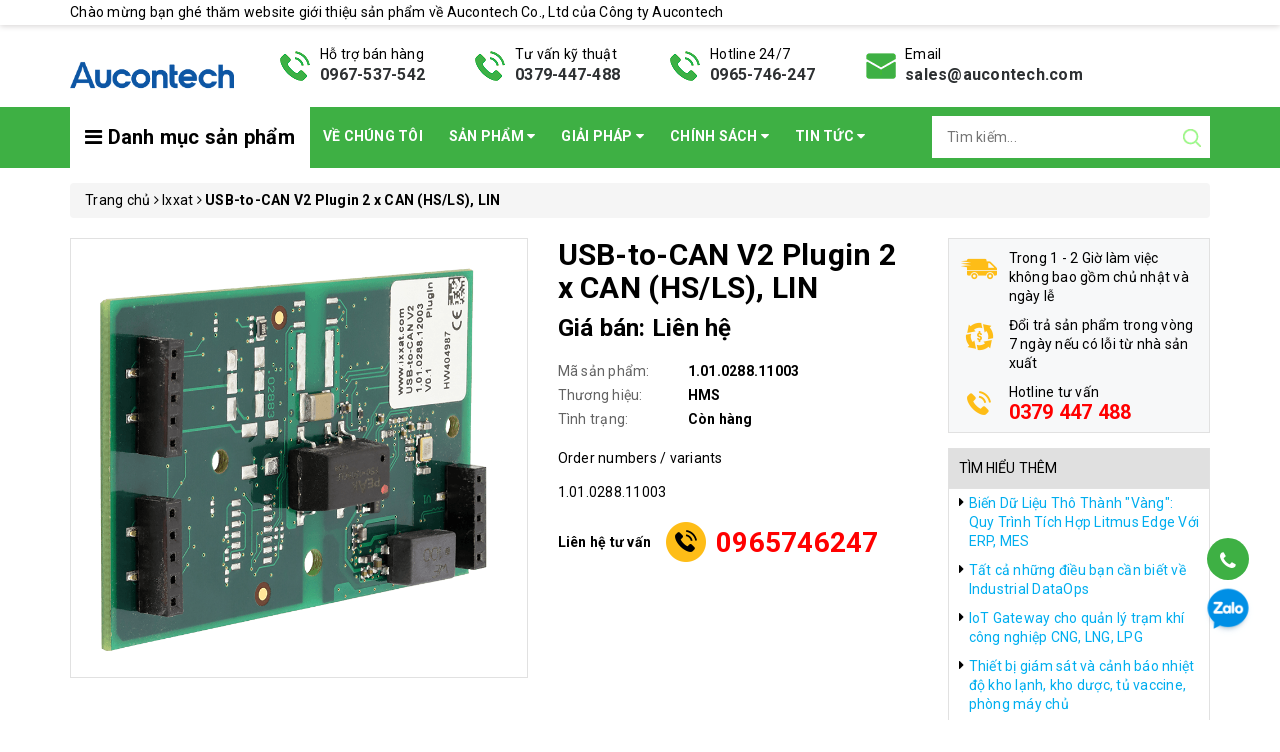

--- FILE ---
content_type: text/html; charset=utf-8
request_url: https://www.google.com/recaptcha/api2/anchor?ar=1&k=6Ldtu4IUAAAAAMQzG1gCw3wFlx_GytlZyLrXcsuK&co=aHR0cHM6Ly9hdWNvbnRlY2gudm46NDQz&hl=en&v=PoyoqOPhxBO7pBk68S4YbpHZ&size=invisible&anchor-ms=20000&execute-ms=30000&cb=6jisolyxodem
body_size: 48576
content:
<!DOCTYPE HTML><html dir="ltr" lang="en"><head><meta http-equiv="Content-Type" content="text/html; charset=UTF-8">
<meta http-equiv="X-UA-Compatible" content="IE=edge">
<title>reCAPTCHA</title>
<style type="text/css">
/* cyrillic-ext */
@font-face {
  font-family: 'Roboto';
  font-style: normal;
  font-weight: 400;
  font-stretch: 100%;
  src: url(//fonts.gstatic.com/s/roboto/v48/KFO7CnqEu92Fr1ME7kSn66aGLdTylUAMa3GUBHMdazTgWw.woff2) format('woff2');
  unicode-range: U+0460-052F, U+1C80-1C8A, U+20B4, U+2DE0-2DFF, U+A640-A69F, U+FE2E-FE2F;
}
/* cyrillic */
@font-face {
  font-family: 'Roboto';
  font-style: normal;
  font-weight: 400;
  font-stretch: 100%;
  src: url(//fonts.gstatic.com/s/roboto/v48/KFO7CnqEu92Fr1ME7kSn66aGLdTylUAMa3iUBHMdazTgWw.woff2) format('woff2');
  unicode-range: U+0301, U+0400-045F, U+0490-0491, U+04B0-04B1, U+2116;
}
/* greek-ext */
@font-face {
  font-family: 'Roboto';
  font-style: normal;
  font-weight: 400;
  font-stretch: 100%;
  src: url(//fonts.gstatic.com/s/roboto/v48/KFO7CnqEu92Fr1ME7kSn66aGLdTylUAMa3CUBHMdazTgWw.woff2) format('woff2');
  unicode-range: U+1F00-1FFF;
}
/* greek */
@font-face {
  font-family: 'Roboto';
  font-style: normal;
  font-weight: 400;
  font-stretch: 100%;
  src: url(//fonts.gstatic.com/s/roboto/v48/KFO7CnqEu92Fr1ME7kSn66aGLdTylUAMa3-UBHMdazTgWw.woff2) format('woff2');
  unicode-range: U+0370-0377, U+037A-037F, U+0384-038A, U+038C, U+038E-03A1, U+03A3-03FF;
}
/* math */
@font-face {
  font-family: 'Roboto';
  font-style: normal;
  font-weight: 400;
  font-stretch: 100%;
  src: url(//fonts.gstatic.com/s/roboto/v48/KFO7CnqEu92Fr1ME7kSn66aGLdTylUAMawCUBHMdazTgWw.woff2) format('woff2');
  unicode-range: U+0302-0303, U+0305, U+0307-0308, U+0310, U+0312, U+0315, U+031A, U+0326-0327, U+032C, U+032F-0330, U+0332-0333, U+0338, U+033A, U+0346, U+034D, U+0391-03A1, U+03A3-03A9, U+03B1-03C9, U+03D1, U+03D5-03D6, U+03F0-03F1, U+03F4-03F5, U+2016-2017, U+2034-2038, U+203C, U+2040, U+2043, U+2047, U+2050, U+2057, U+205F, U+2070-2071, U+2074-208E, U+2090-209C, U+20D0-20DC, U+20E1, U+20E5-20EF, U+2100-2112, U+2114-2115, U+2117-2121, U+2123-214F, U+2190, U+2192, U+2194-21AE, U+21B0-21E5, U+21F1-21F2, U+21F4-2211, U+2213-2214, U+2216-22FF, U+2308-230B, U+2310, U+2319, U+231C-2321, U+2336-237A, U+237C, U+2395, U+239B-23B7, U+23D0, U+23DC-23E1, U+2474-2475, U+25AF, U+25B3, U+25B7, U+25BD, U+25C1, U+25CA, U+25CC, U+25FB, U+266D-266F, U+27C0-27FF, U+2900-2AFF, U+2B0E-2B11, U+2B30-2B4C, U+2BFE, U+3030, U+FF5B, U+FF5D, U+1D400-1D7FF, U+1EE00-1EEFF;
}
/* symbols */
@font-face {
  font-family: 'Roboto';
  font-style: normal;
  font-weight: 400;
  font-stretch: 100%;
  src: url(//fonts.gstatic.com/s/roboto/v48/KFO7CnqEu92Fr1ME7kSn66aGLdTylUAMaxKUBHMdazTgWw.woff2) format('woff2');
  unicode-range: U+0001-000C, U+000E-001F, U+007F-009F, U+20DD-20E0, U+20E2-20E4, U+2150-218F, U+2190, U+2192, U+2194-2199, U+21AF, U+21E6-21F0, U+21F3, U+2218-2219, U+2299, U+22C4-22C6, U+2300-243F, U+2440-244A, U+2460-24FF, U+25A0-27BF, U+2800-28FF, U+2921-2922, U+2981, U+29BF, U+29EB, U+2B00-2BFF, U+4DC0-4DFF, U+FFF9-FFFB, U+10140-1018E, U+10190-1019C, U+101A0, U+101D0-101FD, U+102E0-102FB, U+10E60-10E7E, U+1D2C0-1D2D3, U+1D2E0-1D37F, U+1F000-1F0FF, U+1F100-1F1AD, U+1F1E6-1F1FF, U+1F30D-1F30F, U+1F315, U+1F31C, U+1F31E, U+1F320-1F32C, U+1F336, U+1F378, U+1F37D, U+1F382, U+1F393-1F39F, U+1F3A7-1F3A8, U+1F3AC-1F3AF, U+1F3C2, U+1F3C4-1F3C6, U+1F3CA-1F3CE, U+1F3D4-1F3E0, U+1F3ED, U+1F3F1-1F3F3, U+1F3F5-1F3F7, U+1F408, U+1F415, U+1F41F, U+1F426, U+1F43F, U+1F441-1F442, U+1F444, U+1F446-1F449, U+1F44C-1F44E, U+1F453, U+1F46A, U+1F47D, U+1F4A3, U+1F4B0, U+1F4B3, U+1F4B9, U+1F4BB, U+1F4BF, U+1F4C8-1F4CB, U+1F4D6, U+1F4DA, U+1F4DF, U+1F4E3-1F4E6, U+1F4EA-1F4ED, U+1F4F7, U+1F4F9-1F4FB, U+1F4FD-1F4FE, U+1F503, U+1F507-1F50B, U+1F50D, U+1F512-1F513, U+1F53E-1F54A, U+1F54F-1F5FA, U+1F610, U+1F650-1F67F, U+1F687, U+1F68D, U+1F691, U+1F694, U+1F698, U+1F6AD, U+1F6B2, U+1F6B9-1F6BA, U+1F6BC, U+1F6C6-1F6CF, U+1F6D3-1F6D7, U+1F6E0-1F6EA, U+1F6F0-1F6F3, U+1F6F7-1F6FC, U+1F700-1F7FF, U+1F800-1F80B, U+1F810-1F847, U+1F850-1F859, U+1F860-1F887, U+1F890-1F8AD, U+1F8B0-1F8BB, U+1F8C0-1F8C1, U+1F900-1F90B, U+1F93B, U+1F946, U+1F984, U+1F996, U+1F9E9, U+1FA00-1FA6F, U+1FA70-1FA7C, U+1FA80-1FA89, U+1FA8F-1FAC6, U+1FACE-1FADC, U+1FADF-1FAE9, U+1FAF0-1FAF8, U+1FB00-1FBFF;
}
/* vietnamese */
@font-face {
  font-family: 'Roboto';
  font-style: normal;
  font-weight: 400;
  font-stretch: 100%;
  src: url(//fonts.gstatic.com/s/roboto/v48/KFO7CnqEu92Fr1ME7kSn66aGLdTylUAMa3OUBHMdazTgWw.woff2) format('woff2');
  unicode-range: U+0102-0103, U+0110-0111, U+0128-0129, U+0168-0169, U+01A0-01A1, U+01AF-01B0, U+0300-0301, U+0303-0304, U+0308-0309, U+0323, U+0329, U+1EA0-1EF9, U+20AB;
}
/* latin-ext */
@font-face {
  font-family: 'Roboto';
  font-style: normal;
  font-weight: 400;
  font-stretch: 100%;
  src: url(//fonts.gstatic.com/s/roboto/v48/KFO7CnqEu92Fr1ME7kSn66aGLdTylUAMa3KUBHMdazTgWw.woff2) format('woff2');
  unicode-range: U+0100-02BA, U+02BD-02C5, U+02C7-02CC, U+02CE-02D7, U+02DD-02FF, U+0304, U+0308, U+0329, U+1D00-1DBF, U+1E00-1E9F, U+1EF2-1EFF, U+2020, U+20A0-20AB, U+20AD-20C0, U+2113, U+2C60-2C7F, U+A720-A7FF;
}
/* latin */
@font-face {
  font-family: 'Roboto';
  font-style: normal;
  font-weight: 400;
  font-stretch: 100%;
  src: url(//fonts.gstatic.com/s/roboto/v48/KFO7CnqEu92Fr1ME7kSn66aGLdTylUAMa3yUBHMdazQ.woff2) format('woff2');
  unicode-range: U+0000-00FF, U+0131, U+0152-0153, U+02BB-02BC, U+02C6, U+02DA, U+02DC, U+0304, U+0308, U+0329, U+2000-206F, U+20AC, U+2122, U+2191, U+2193, U+2212, U+2215, U+FEFF, U+FFFD;
}
/* cyrillic-ext */
@font-face {
  font-family: 'Roboto';
  font-style: normal;
  font-weight: 500;
  font-stretch: 100%;
  src: url(//fonts.gstatic.com/s/roboto/v48/KFO7CnqEu92Fr1ME7kSn66aGLdTylUAMa3GUBHMdazTgWw.woff2) format('woff2');
  unicode-range: U+0460-052F, U+1C80-1C8A, U+20B4, U+2DE0-2DFF, U+A640-A69F, U+FE2E-FE2F;
}
/* cyrillic */
@font-face {
  font-family: 'Roboto';
  font-style: normal;
  font-weight: 500;
  font-stretch: 100%;
  src: url(//fonts.gstatic.com/s/roboto/v48/KFO7CnqEu92Fr1ME7kSn66aGLdTylUAMa3iUBHMdazTgWw.woff2) format('woff2');
  unicode-range: U+0301, U+0400-045F, U+0490-0491, U+04B0-04B1, U+2116;
}
/* greek-ext */
@font-face {
  font-family: 'Roboto';
  font-style: normal;
  font-weight: 500;
  font-stretch: 100%;
  src: url(//fonts.gstatic.com/s/roboto/v48/KFO7CnqEu92Fr1ME7kSn66aGLdTylUAMa3CUBHMdazTgWw.woff2) format('woff2');
  unicode-range: U+1F00-1FFF;
}
/* greek */
@font-face {
  font-family: 'Roboto';
  font-style: normal;
  font-weight: 500;
  font-stretch: 100%;
  src: url(//fonts.gstatic.com/s/roboto/v48/KFO7CnqEu92Fr1ME7kSn66aGLdTylUAMa3-UBHMdazTgWw.woff2) format('woff2');
  unicode-range: U+0370-0377, U+037A-037F, U+0384-038A, U+038C, U+038E-03A1, U+03A3-03FF;
}
/* math */
@font-face {
  font-family: 'Roboto';
  font-style: normal;
  font-weight: 500;
  font-stretch: 100%;
  src: url(//fonts.gstatic.com/s/roboto/v48/KFO7CnqEu92Fr1ME7kSn66aGLdTylUAMawCUBHMdazTgWw.woff2) format('woff2');
  unicode-range: U+0302-0303, U+0305, U+0307-0308, U+0310, U+0312, U+0315, U+031A, U+0326-0327, U+032C, U+032F-0330, U+0332-0333, U+0338, U+033A, U+0346, U+034D, U+0391-03A1, U+03A3-03A9, U+03B1-03C9, U+03D1, U+03D5-03D6, U+03F0-03F1, U+03F4-03F5, U+2016-2017, U+2034-2038, U+203C, U+2040, U+2043, U+2047, U+2050, U+2057, U+205F, U+2070-2071, U+2074-208E, U+2090-209C, U+20D0-20DC, U+20E1, U+20E5-20EF, U+2100-2112, U+2114-2115, U+2117-2121, U+2123-214F, U+2190, U+2192, U+2194-21AE, U+21B0-21E5, U+21F1-21F2, U+21F4-2211, U+2213-2214, U+2216-22FF, U+2308-230B, U+2310, U+2319, U+231C-2321, U+2336-237A, U+237C, U+2395, U+239B-23B7, U+23D0, U+23DC-23E1, U+2474-2475, U+25AF, U+25B3, U+25B7, U+25BD, U+25C1, U+25CA, U+25CC, U+25FB, U+266D-266F, U+27C0-27FF, U+2900-2AFF, U+2B0E-2B11, U+2B30-2B4C, U+2BFE, U+3030, U+FF5B, U+FF5D, U+1D400-1D7FF, U+1EE00-1EEFF;
}
/* symbols */
@font-face {
  font-family: 'Roboto';
  font-style: normal;
  font-weight: 500;
  font-stretch: 100%;
  src: url(//fonts.gstatic.com/s/roboto/v48/KFO7CnqEu92Fr1ME7kSn66aGLdTylUAMaxKUBHMdazTgWw.woff2) format('woff2');
  unicode-range: U+0001-000C, U+000E-001F, U+007F-009F, U+20DD-20E0, U+20E2-20E4, U+2150-218F, U+2190, U+2192, U+2194-2199, U+21AF, U+21E6-21F0, U+21F3, U+2218-2219, U+2299, U+22C4-22C6, U+2300-243F, U+2440-244A, U+2460-24FF, U+25A0-27BF, U+2800-28FF, U+2921-2922, U+2981, U+29BF, U+29EB, U+2B00-2BFF, U+4DC0-4DFF, U+FFF9-FFFB, U+10140-1018E, U+10190-1019C, U+101A0, U+101D0-101FD, U+102E0-102FB, U+10E60-10E7E, U+1D2C0-1D2D3, U+1D2E0-1D37F, U+1F000-1F0FF, U+1F100-1F1AD, U+1F1E6-1F1FF, U+1F30D-1F30F, U+1F315, U+1F31C, U+1F31E, U+1F320-1F32C, U+1F336, U+1F378, U+1F37D, U+1F382, U+1F393-1F39F, U+1F3A7-1F3A8, U+1F3AC-1F3AF, U+1F3C2, U+1F3C4-1F3C6, U+1F3CA-1F3CE, U+1F3D4-1F3E0, U+1F3ED, U+1F3F1-1F3F3, U+1F3F5-1F3F7, U+1F408, U+1F415, U+1F41F, U+1F426, U+1F43F, U+1F441-1F442, U+1F444, U+1F446-1F449, U+1F44C-1F44E, U+1F453, U+1F46A, U+1F47D, U+1F4A3, U+1F4B0, U+1F4B3, U+1F4B9, U+1F4BB, U+1F4BF, U+1F4C8-1F4CB, U+1F4D6, U+1F4DA, U+1F4DF, U+1F4E3-1F4E6, U+1F4EA-1F4ED, U+1F4F7, U+1F4F9-1F4FB, U+1F4FD-1F4FE, U+1F503, U+1F507-1F50B, U+1F50D, U+1F512-1F513, U+1F53E-1F54A, U+1F54F-1F5FA, U+1F610, U+1F650-1F67F, U+1F687, U+1F68D, U+1F691, U+1F694, U+1F698, U+1F6AD, U+1F6B2, U+1F6B9-1F6BA, U+1F6BC, U+1F6C6-1F6CF, U+1F6D3-1F6D7, U+1F6E0-1F6EA, U+1F6F0-1F6F3, U+1F6F7-1F6FC, U+1F700-1F7FF, U+1F800-1F80B, U+1F810-1F847, U+1F850-1F859, U+1F860-1F887, U+1F890-1F8AD, U+1F8B0-1F8BB, U+1F8C0-1F8C1, U+1F900-1F90B, U+1F93B, U+1F946, U+1F984, U+1F996, U+1F9E9, U+1FA00-1FA6F, U+1FA70-1FA7C, U+1FA80-1FA89, U+1FA8F-1FAC6, U+1FACE-1FADC, U+1FADF-1FAE9, U+1FAF0-1FAF8, U+1FB00-1FBFF;
}
/* vietnamese */
@font-face {
  font-family: 'Roboto';
  font-style: normal;
  font-weight: 500;
  font-stretch: 100%;
  src: url(//fonts.gstatic.com/s/roboto/v48/KFO7CnqEu92Fr1ME7kSn66aGLdTylUAMa3OUBHMdazTgWw.woff2) format('woff2');
  unicode-range: U+0102-0103, U+0110-0111, U+0128-0129, U+0168-0169, U+01A0-01A1, U+01AF-01B0, U+0300-0301, U+0303-0304, U+0308-0309, U+0323, U+0329, U+1EA0-1EF9, U+20AB;
}
/* latin-ext */
@font-face {
  font-family: 'Roboto';
  font-style: normal;
  font-weight: 500;
  font-stretch: 100%;
  src: url(//fonts.gstatic.com/s/roboto/v48/KFO7CnqEu92Fr1ME7kSn66aGLdTylUAMa3KUBHMdazTgWw.woff2) format('woff2');
  unicode-range: U+0100-02BA, U+02BD-02C5, U+02C7-02CC, U+02CE-02D7, U+02DD-02FF, U+0304, U+0308, U+0329, U+1D00-1DBF, U+1E00-1E9F, U+1EF2-1EFF, U+2020, U+20A0-20AB, U+20AD-20C0, U+2113, U+2C60-2C7F, U+A720-A7FF;
}
/* latin */
@font-face {
  font-family: 'Roboto';
  font-style: normal;
  font-weight: 500;
  font-stretch: 100%;
  src: url(//fonts.gstatic.com/s/roboto/v48/KFO7CnqEu92Fr1ME7kSn66aGLdTylUAMa3yUBHMdazQ.woff2) format('woff2');
  unicode-range: U+0000-00FF, U+0131, U+0152-0153, U+02BB-02BC, U+02C6, U+02DA, U+02DC, U+0304, U+0308, U+0329, U+2000-206F, U+20AC, U+2122, U+2191, U+2193, U+2212, U+2215, U+FEFF, U+FFFD;
}
/* cyrillic-ext */
@font-face {
  font-family: 'Roboto';
  font-style: normal;
  font-weight: 900;
  font-stretch: 100%;
  src: url(//fonts.gstatic.com/s/roboto/v48/KFO7CnqEu92Fr1ME7kSn66aGLdTylUAMa3GUBHMdazTgWw.woff2) format('woff2');
  unicode-range: U+0460-052F, U+1C80-1C8A, U+20B4, U+2DE0-2DFF, U+A640-A69F, U+FE2E-FE2F;
}
/* cyrillic */
@font-face {
  font-family: 'Roboto';
  font-style: normal;
  font-weight: 900;
  font-stretch: 100%;
  src: url(//fonts.gstatic.com/s/roboto/v48/KFO7CnqEu92Fr1ME7kSn66aGLdTylUAMa3iUBHMdazTgWw.woff2) format('woff2');
  unicode-range: U+0301, U+0400-045F, U+0490-0491, U+04B0-04B1, U+2116;
}
/* greek-ext */
@font-face {
  font-family: 'Roboto';
  font-style: normal;
  font-weight: 900;
  font-stretch: 100%;
  src: url(//fonts.gstatic.com/s/roboto/v48/KFO7CnqEu92Fr1ME7kSn66aGLdTylUAMa3CUBHMdazTgWw.woff2) format('woff2');
  unicode-range: U+1F00-1FFF;
}
/* greek */
@font-face {
  font-family: 'Roboto';
  font-style: normal;
  font-weight: 900;
  font-stretch: 100%;
  src: url(//fonts.gstatic.com/s/roboto/v48/KFO7CnqEu92Fr1ME7kSn66aGLdTylUAMa3-UBHMdazTgWw.woff2) format('woff2');
  unicode-range: U+0370-0377, U+037A-037F, U+0384-038A, U+038C, U+038E-03A1, U+03A3-03FF;
}
/* math */
@font-face {
  font-family: 'Roboto';
  font-style: normal;
  font-weight: 900;
  font-stretch: 100%;
  src: url(//fonts.gstatic.com/s/roboto/v48/KFO7CnqEu92Fr1ME7kSn66aGLdTylUAMawCUBHMdazTgWw.woff2) format('woff2');
  unicode-range: U+0302-0303, U+0305, U+0307-0308, U+0310, U+0312, U+0315, U+031A, U+0326-0327, U+032C, U+032F-0330, U+0332-0333, U+0338, U+033A, U+0346, U+034D, U+0391-03A1, U+03A3-03A9, U+03B1-03C9, U+03D1, U+03D5-03D6, U+03F0-03F1, U+03F4-03F5, U+2016-2017, U+2034-2038, U+203C, U+2040, U+2043, U+2047, U+2050, U+2057, U+205F, U+2070-2071, U+2074-208E, U+2090-209C, U+20D0-20DC, U+20E1, U+20E5-20EF, U+2100-2112, U+2114-2115, U+2117-2121, U+2123-214F, U+2190, U+2192, U+2194-21AE, U+21B0-21E5, U+21F1-21F2, U+21F4-2211, U+2213-2214, U+2216-22FF, U+2308-230B, U+2310, U+2319, U+231C-2321, U+2336-237A, U+237C, U+2395, U+239B-23B7, U+23D0, U+23DC-23E1, U+2474-2475, U+25AF, U+25B3, U+25B7, U+25BD, U+25C1, U+25CA, U+25CC, U+25FB, U+266D-266F, U+27C0-27FF, U+2900-2AFF, U+2B0E-2B11, U+2B30-2B4C, U+2BFE, U+3030, U+FF5B, U+FF5D, U+1D400-1D7FF, U+1EE00-1EEFF;
}
/* symbols */
@font-face {
  font-family: 'Roboto';
  font-style: normal;
  font-weight: 900;
  font-stretch: 100%;
  src: url(//fonts.gstatic.com/s/roboto/v48/KFO7CnqEu92Fr1ME7kSn66aGLdTylUAMaxKUBHMdazTgWw.woff2) format('woff2');
  unicode-range: U+0001-000C, U+000E-001F, U+007F-009F, U+20DD-20E0, U+20E2-20E4, U+2150-218F, U+2190, U+2192, U+2194-2199, U+21AF, U+21E6-21F0, U+21F3, U+2218-2219, U+2299, U+22C4-22C6, U+2300-243F, U+2440-244A, U+2460-24FF, U+25A0-27BF, U+2800-28FF, U+2921-2922, U+2981, U+29BF, U+29EB, U+2B00-2BFF, U+4DC0-4DFF, U+FFF9-FFFB, U+10140-1018E, U+10190-1019C, U+101A0, U+101D0-101FD, U+102E0-102FB, U+10E60-10E7E, U+1D2C0-1D2D3, U+1D2E0-1D37F, U+1F000-1F0FF, U+1F100-1F1AD, U+1F1E6-1F1FF, U+1F30D-1F30F, U+1F315, U+1F31C, U+1F31E, U+1F320-1F32C, U+1F336, U+1F378, U+1F37D, U+1F382, U+1F393-1F39F, U+1F3A7-1F3A8, U+1F3AC-1F3AF, U+1F3C2, U+1F3C4-1F3C6, U+1F3CA-1F3CE, U+1F3D4-1F3E0, U+1F3ED, U+1F3F1-1F3F3, U+1F3F5-1F3F7, U+1F408, U+1F415, U+1F41F, U+1F426, U+1F43F, U+1F441-1F442, U+1F444, U+1F446-1F449, U+1F44C-1F44E, U+1F453, U+1F46A, U+1F47D, U+1F4A3, U+1F4B0, U+1F4B3, U+1F4B9, U+1F4BB, U+1F4BF, U+1F4C8-1F4CB, U+1F4D6, U+1F4DA, U+1F4DF, U+1F4E3-1F4E6, U+1F4EA-1F4ED, U+1F4F7, U+1F4F9-1F4FB, U+1F4FD-1F4FE, U+1F503, U+1F507-1F50B, U+1F50D, U+1F512-1F513, U+1F53E-1F54A, U+1F54F-1F5FA, U+1F610, U+1F650-1F67F, U+1F687, U+1F68D, U+1F691, U+1F694, U+1F698, U+1F6AD, U+1F6B2, U+1F6B9-1F6BA, U+1F6BC, U+1F6C6-1F6CF, U+1F6D3-1F6D7, U+1F6E0-1F6EA, U+1F6F0-1F6F3, U+1F6F7-1F6FC, U+1F700-1F7FF, U+1F800-1F80B, U+1F810-1F847, U+1F850-1F859, U+1F860-1F887, U+1F890-1F8AD, U+1F8B0-1F8BB, U+1F8C0-1F8C1, U+1F900-1F90B, U+1F93B, U+1F946, U+1F984, U+1F996, U+1F9E9, U+1FA00-1FA6F, U+1FA70-1FA7C, U+1FA80-1FA89, U+1FA8F-1FAC6, U+1FACE-1FADC, U+1FADF-1FAE9, U+1FAF0-1FAF8, U+1FB00-1FBFF;
}
/* vietnamese */
@font-face {
  font-family: 'Roboto';
  font-style: normal;
  font-weight: 900;
  font-stretch: 100%;
  src: url(//fonts.gstatic.com/s/roboto/v48/KFO7CnqEu92Fr1ME7kSn66aGLdTylUAMa3OUBHMdazTgWw.woff2) format('woff2');
  unicode-range: U+0102-0103, U+0110-0111, U+0128-0129, U+0168-0169, U+01A0-01A1, U+01AF-01B0, U+0300-0301, U+0303-0304, U+0308-0309, U+0323, U+0329, U+1EA0-1EF9, U+20AB;
}
/* latin-ext */
@font-face {
  font-family: 'Roboto';
  font-style: normal;
  font-weight: 900;
  font-stretch: 100%;
  src: url(//fonts.gstatic.com/s/roboto/v48/KFO7CnqEu92Fr1ME7kSn66aGLdTylUAMa3KUBHMdazTgWw.woff2) format('woff2');
  unicode-range: U+0100-02BA, U+02BD-02C5, U+02C7-02CC, U+02CE-02D7, U+02DD-02FF, U+0304, U+0308, U+0329, U+1D00-1DBF, U+1E00-1E9F, U+1EF2-1EFF, U+2020, U+20A0-20AB, U+20AD-20C0, U+2113, U+2C60-2C7F, U+A720-A7FF;
}
/* latin */
@font-face {
  font-family: 'Roboto';
  font-style: normal;
  font-weight: 900;
  font-stretch: 100%;
  src: url(//fonts.gstatic.com/s/roboto/v48/KFO7CnqEu92Fr1ME7kSn66aGLdTylUAMa3yUBHMdazQ.woff2) format('woff2');
  unicode-range: U+0000-00FF, U+0131, U+0152-0153, U+02BB-02BC, U+02C6, U+02DA, U+02DC, U+0304, U+0308, U+0329, U+2000-206F, U+20AC, U+2122, U+2191, U+2193, U+2212, U+2215, U+FEFF, U+FFFD;
}

</style>
<link rel="stylesheet" type="text/css" href="https://www.gstatic.com/recaptcha/releases/PoyoqOPhxBO7pBk68S4YbpHZ/styles__ltr.css">
<script nonce="kYoVzuCrpEww-7JoytMi-Q" type="text/javascript">window['__recaptcha_api'] = 'https://www.google.com/recaptcha/api2/';</script>
<script type="text/javascript" src="https://www.gstatic.com/recaptcha/releases/PoyoqOPhxBO7pBk68S4YbpHZ/recaptcha__en.js" nonce="kYoVzuCrpEww-7JoytMi-Q">
      
    </script></head>
<body><div id="rc-anchor-alert" class="rc-anchor-alert"></div>
<input type="hidden" id="recaptcha-token" value="[base64]">
<script type="text/javascript" nonce="kYoVzuCrpEww-7JoytMi-Q">
      recaptcha.anchor.Main.init("[\x22ainput\x22,[\x22bgdata\x22,\x22\x22,\[base64]/[base64]/[base64]/[base64]/cjw8ejpyPj4+eil9Y2F0Y2gobCl7dGhyb3cgbDt9fSxIPWZ1bmN0aW9uKHcsdCx6KXtpZih3PT0xOTR8fHc9PTIwOCl0LnZbd10/dC52W3ddLmNvbmNhdCh6KTp0LnZbd109b2Yoeix0KTtlbHNle2lmKHQuYkImJnchPTMxNylyZXR1cm47dz09NjZ8fHc9PTEyMnx8dz09NDcwfHx3PT00NHx8dz09NDE2fHx3PT0zOTd8fHc9PTQyMXx8dz09Njh8fHc9PTcwfHx3PT0xODQ/[base64]/[base64]/[base64]/bmV3IGRbVl0oSlswXSk6cD09Mj9uZXcgZFtWXShKWzBdLEpbMV0pOnA9PTM/bmV3IGRbVl0oSlswXSxKWzFdLEpbMl0pOnA9PTQ/[base64]/[base64]/[base64]/[base64]\x22,\[base64]\\u003d\\u003d\x22,\x22ccOuC8KXckPDhCFLF8O0wpHCgiItw4DDm8OuaMK4W8K4AX9kw5dsw61Uw5kbLhc/ZUDCsADCjMOkMy0Fw5zCvcOUwrDClCluw5A5woLDvgzDnxgkwpnCrMOhIsO5NMKUw7B0B8KJwoMNwrPCl8KCchQ6UcOqIMKfw6fDkXIaw5UtwrrCvW/[base64]/DnG/Djl5Mw48NZcKjNMOAZycewrvChx3DiMOlEnzDpmVNwrXDssKTwo4WKsOFd0bCmcKTV3DCvlF6R8OuG8K3wpLDl8KgYMKePsOzHWR6woHCrsKKwpPDkcKAPyjDg8O4w4x8H8K/w6bDpsKIw6BIGjLCnMKKAgMFSQXDpcORw47ChsKXalYiUMOxBcOFwpE7wp0RRm/[base64]/DsCPDl8KvwoF7HgXDiCtFwpFQKMOSw7sIwoV3LULDjcObEsO/[base64]/CrMO8X8OwMSYEdmXDpcOrwqrDrz/ClwELwrrCsy7CksKNw6bDuMOICMOSw7jDqMK6QiweIcK9w6LDk118w4zDmF3Do8KMOkDDpVxnSW8Qw7/[base64]/DgcOKLMOYTgN2w6M8DMOPXcO1wrjCqMOrBlDDhsKKwojDsic5wrfCl8O5OsO6fMOpMhDDs8O7R8OMcgQew4YUw6XDkcOCFcO2DsO1w5DCig3CvX08w6bDghrDvQhlwpfCmR4+wqdxdVsxw5Mtw4dRK2/DlSfCiMKVwrLCn0XCs8KqGcOAKHdCIcKhFMOYwpbDhVzCoMOUPMKPAxbCtcKDwq/DlsOmJCPChMO4QMK/wr1fwqbDlsODwoLCgcO3QzTCnnvCicKuw649wojCvsKJHDYIEllRwq7Cr256LQnCmlE0wpPCq8OuwqgAKcOqwpxrw5BZw4cpbRLDk8O0wopPKsKNw5IAH8OBwpZlw4nCuWZiZsKcwqvDlcOAw5VHwr/Dp0bCingEAT04WFPDn8Klw4pzYUIDw7LDj8K+w6jChkPChsO9eEMUwq7DgEN1GcKuwpHDisOCecOSH8OHworDl15AB3vDqEXDtMOXwqbCilPCnsOJfTPDicKvwo15HUHDiFnDhADDuwrCgCwow5/DnGpATg8YScKTbRQCaQPCk8KMZGsIRcOiM8OmwqZew6dPVMKNXXI1worClsKsNxjDusKaN8KAw4ljwrx2XAJYwqzClgXCoUd6w5YAw6AxLsKrw4VJayzChsK4Y0grw4PDtsKAw4jDt8OiwqTDqHfDkxXCon/CuWnDgMKWaWzCoFs4HsKXw7xVw7bCsW/CkcOpEFTDkG3DgcOacMOdNMKhwoPCvWcMw44Qwqo0CcKCwoVTwp3Dn2XDqsKkOVTCmj8uX8OoGlLDkioVPHtrbsKfwpPCjMOFw7NwCFnCtMKVYRRiw4g0EHLDgHbCpsKxTsKXU8OHesKQw4/ChCLDuVnCl8Kew4Vsw7JCFsKWworCij3DrmbDt3HDpWfDtwbCtWzDoQ4rd3LDoQslZThMGcKXSA3ChMO/wpnDqsK0wo5qw7EWw4jDgWTCqkl3YsKhKDUZUDnCpMOWJznDpMOuwp3DrBRZCWbCvMKcwpV3W8KgwrUGwr8BBMOiRQcNCMOvw41JUHhPwpM8QcO8woMSwqFDXMOKORzDv8OXw4U0w6nCqMOmI8KewolsZsKgR33DuVbCtGrCrnBIw6E0dzJWFT/Dli45HMONwrJ5wp7CpcOWwr3CsUY7BsOxfsONclRfVsOPw644wojCqRptwpwYwqV+wrLCqzZGIThWE8Khwo7DnQzCl8KnwqbCnB/Co1XDlGU3wpXDtRJwwpHDrhcrQcOyB04AKsKfA8KIIgjDt8KPVMOqwqXDksOYHTNRwqZ0cBRWw5p6w7/CrsOEw6zCkQzDisKIwrZNQcOnZX3CrsOxcUFHwrDCvnLChMK3fMKzBWgvZGbDiMOUw5vDlmbCpT/DocOCwqo/BcOswr3Cig3CkyxJw6ZjFsKtw7bCuMKtw53ChcOhbAfDsMOKBnrCmChfNMKNw4QHDht0DjYHw4Ziwrg8TX4RwpzDkcOVSC3CkQgeZcOPSxjDjsKgeMKKwoZzRSbDt8K3JA/Co8KCWFx/ZsKbJ8KsBMOrw47CgMOAwogtQMO8WMKUw6cNLm7DlsKMa1TCuxdgwoMYw5NqFyfCgWJawrUgdlnCmSXCmcOfwo0jw7t3G8OiV8Knd8OvesOXw63DpcO+wobChmMZw7oRKUZ+DwcHN8KeasKvFMK9ZMO/VQI7wpgQwqnCq8KcQcK5csOTwpVHHsOKwq0ow4XClsO0wqVXw6JNw7HDqDMEbRHDpMO/f8OqwpvDvcKeMMK6Y8OyHEfDo8KXw6bCixtQwp/Dr8O3F8OZw5QWJMKvw4zDvgxjOlMxwp4za0bDlFRuw57Ci8KgwpINwoLDj8OSwrXCrcKGNEzCk2rDnC/DucKmwr5gTMKBVMKLwpZ8ICjCqjTCjyM9w6N+QijCs8Kcw6rDjT8sAC1jwqsbwqFjwo9dOjLDmRjDukQ0wqd6w7t9wpd/w43DiXrDnMKrwp/DkMKqbw4jw5HDny7DhMKPwqLDrQnCoEsLVU1mw4rDmxvDnwoHLMOfccObw68vKMOtw7fCtsK9G8OHL3FINAciRMKvR8KswoV2HmjCtcKowoMvBiwCw4sdUAvChjPDlnFmw7bDkMKDVgnCozoze8OjPcKVw7fCiBR9w6t/w4PCqzlhE8OYwqHCpsORwo3DjsKewqxjHsOgwos9woHDiwJkd38kLMKqwq/DpMKZwo3CksKSM2lZIFF7McOAwqUPw5V8wp7DksOtw7nCkEl2w7xrwrXDisOGw7vChcKROQoSwokJHRU/wrbDrD1rwoF2worDnsKvwpxCPXMWRcOjw60kw4YWUThaRMObw6w5ZFcgST3Cr0/[base64]/wrAcw4QIAnLDosK7TcO+UVzCvx/[base64]/DosOVU8Kcw4Fkw4nCh8KlO8OyTMKZw5w/VGPDoRdzGsOpWMOFBsO9w6lQK2nCm8O9TcKqw7vCp8OYwpUIIgxyw5/Ck8K9J8OHwqcES3LDsArCrsObfcOUXkM3w6fDocKYw7INRsKbwr5cLMOmwpJFDsKew6t/[base64]/DrxZFX8K5wqVfw4PCmMKxw43CtFTCt25YOF8PbWoDDcKUIwRzw6HDssKREQcoA8OqAgdawo3DjsKZwrt3w6jDn2TDqgDChcKSEE3Dp1oPPkN/BQ8dw7EEw4zCrlbCu8OJwq3Cun0+wqDCvGIsw7DClHYRCyrCjUrDrsKOw5Aqw6fCkMOpw6bDjcKSw4tfYSobDsKiO2YYw5HCnMOWGcOiCMO/[base64]/NMOOThkVw4/[base64]/DhMOGPMKdfMO6w4YUAcOhIsKRw5sRwo7Ck8Khw7HDoA/DrMK6Z8KpbG9DZwLDucORHcOKwr7DssKzwo1Fw5XDlR4kKmfCtwQaTXY0GG5Cw7h9NMKhw4tVDQzCly7Dm8Oaw45qwo1iMsKRFWfDlSUUY8KIYBVyw4TCicOtNMKcWX0Hw6x6GyzCkcOFWCrDoRh0wo/Cp8KHw5MEw5PCmMK3XMOlTAHDombCmsO8wqjDrmQfw5/[base64]/JhjCjwbDq8OfVw7CocKcw4zCqMOnw5LDsU8oX2cWw7JYwrLCicKGwooUM8Otwo3DgV52woPCkmvDqTrDkcKWw7Ihwq8XYGRuwrFyG8KUwqwnYHrCqCrCp2onw65BwolATkrDpj7DucK/[base64]/[base64]/CmBjCjl/CrH3CoHzDuMKxBFN7wrUmw6zChV/CtsOlw5AWw41Ie8O4w43DvsKZwo3CrQF3wp3CrsOeTwhEwo/DrS5sQRcsw77CtxEeMk3Dij3DmHXCkMK8wrLDiGjDjFzDkcKeelhqwqTDocOOwrvCgcOKVcKuw7JrWjnChDlww5bDv1kLVMKQbsOlVQfCoMOaJ8O6d8KowoFMw4/CpGzCr8OJccK+YMOpwow1MsOAw4xxwpnChcOmVW87YcKnwopofMKJK2TDmcO7w6tIRcOcw6/CujLCkFwywqUiwoZTVcK8L8KREQ3ChgMmLMO/wpHDmcKTwrDDm8K6w5fCnDDChlvDncKww6rCosKpw4nCsxDDqsKgE8K/SHvDqsO0wqvDksKZw5DCmMO+wp0IbcKewpl1VEwGwpspwq4hVsKmwpfDlVDDjMK1w6TCusO4OX9AwqkNwp/Co8K+wqU0FsKjBnPDrsOlwp7CocOAwo/CgiDDkxvCosOVw4zDtsOswqAEwrQfOcOswp0pwqYCQsOVwpwWUMKIw6dMc8KTwrNsw7c1w7LCkQXDhDXCl2/CkcOPPcKAw5d0wo/DtcOmJ8OKAQYlIMKbeShXXcOlacKQacO+HcO9wpjDs1XCg8OVw4PDmS/[base64]/clvCmSnCn8KOJ8O+wpHDgh8IZDUxw43DkcKBw4XDlsODwoDCl8KdYDl8w5nDpHnDhsOOwrozQ1nCrcOSfiBlwqzDj8Kqw4Umw5/Clxwuw48iwrZ2dX/DmwYkw5TDl8O0FcKKw6pafidqJgfDn8KwCkvCjsO3GUhxwpHCgVhSw6vDqsOGDsOVw7XDr8OWD30OCsOjwqMvG8OMNXt4FcOqw4DCocO5w6HChsKgOcK8wpszHMK4worCsRfDpcKlY2jDnAYMwq55wpvCmMK/wrs8aWDDrMO/Jk91IF5gwprCgG9vw4HCo8Krf8OtNEJ/[base64]/[base64]/Dl8K1A2Asw47Cs8O3w6kPwrLCnMOJw7hRw7fCkcKBAlJfMlxTJsO7w77DoXliw6IDQAnDjsOMOcONEMOGAgFPw53CikF0wp/Dkm7DvcOJwq4vcsOQw78kfcKiMsKKw7tQwp3DisOQQUrDlcOew7HCisOHwr7Co8OcRxgaw7wHc3TDt8KwwrrCp8O0w6rCpcO3wpHDhXPDhUV4wrnDisK/[base64]/[base64]/DgsO2QcO4J8OTKsKjw5MdI2N/dWfCmlzCllVRw57CgVVIQcKlwoDDocKXwoUyw7tuwo/Dr8KOwpnChMONLMOOwovDkcOIwoM4WzfCnMKCw6rCo8O6CHvDqMOfwpzDn8KNfgXDowcRwq5ZO8K+wpvDrjtjw4cwQcOuW3QmBlV/[base64]/w5zDvDBbPsOJw4Ysw6jDncKMw6vCqCIIw6fDsMKnwohsw6dFHsOhwqzCsMKCZMKONsOtwozDvsK+w4kJwofCi8K9w4EvS8KuYcOXE8Orw4zChU7Cs8OZByLDsnXDqVQ/wqLDj8O3CcKlw5YNwqw+YX0SwowzM8Kww7YXJUUhwrEUwpnDvBvCmsOVGD9Aw5HCqWlzL8Oyw7zDh8O4wprDp1zCscKlHz5FwrHCiHViPcOtwp1GwqDClcOJw4lvw6FUwpvCjmpDXTbClcOfMTlSw5vCiMKbDThSwpvCnGnCjAAvdjLCoHd4HzvCp2HCnhUNQW3CvsK/wq7CmxjDu0ksP8KlwoEQLcKHwrkKw7XCtsOmGjdEwpjDtEnCrgTDqlXDjB02Y8KOLcOpwph5w4DDvAErwrHCqsKAwoXCqy/CrlFXAAzDhcOLw6QXFXtiNcKfw47CvTPDmgp7exbDvMKjw5LCkMKOc8OSw6nCmhAtw5ljJnwpf0PDjsO1L8Kjw5FCw4zCphnDnzrDgxtMZcKeTS0Ca19/[base64]/wpLDmMKfworDo8Odw7vDlMKtw6NIwrHDtsOubMOGacOVw5ITw7AHwp4hHkjDgcO5aMOzwosewr5kw4AxAzdkw5xcw6FYNcOTInlewq3DucOfw73DvsKnQ13DuifDhA3Dk3vCk8K3OMKaEVTDlcOYK8OFw6hwMB/DmFDDhELCsBAzwozCqhE1wqvCqsKmwoFnwqM3DGTDtMOQwrkjGH4gU8KowqnDsMKsIsOXPsKdwp8YHMOfw4/CssKKVxptwpPCsn5VVT0jwrjCscOwT8OPSQbDlwlqwr0RC3fDocKhw4hBWWMeLMOIwocxf8KKLsKdwoRow4J5UzrCh3RbwozCt8KvEFkvw6Qbwo0ybMKZw5HCkTPDo8OFY8OowqrCqwJTaj/CkMK0w6vCtDLCik8AwopSf2XDncOKwqoMG8OQL8K4A3pGw4zDgHolw6JdIFrDk8ObX2NpwrNbw6zCqsOFw7A/wpvCgMOmFcKNw6gIVwZSCxUQacKMH8OZw5kGwrcBwqoTQMOHPzBsIGYAw5vDu2vDqcOCA1QAYmcMwoPCnUNHf3FPLGTDslXCiR0AUXE3woLDlHvCmDR/W2M3V103GcKyw5RvIQ3CssKMw7Uowp8QXcOPHcKOHzZRJMOIwrlZwo18w7XCj8O2bMOlOHzDucO3C8KbwrPCjmdnwpzDjBHCv3PCg8Kzw4fDpcO8w5wxw78XVj8/wo18Slpow6TCosKPPcOIw57Cv8KUwpwAAMKaTRRWw7wZG8K1w50kw4V8dcKXw7h7w79awozCvcOgXxrDhzXCgMO3w7fCnGpuXsOww7/DrAQ+OlPDpUA9w6AiCsObw7tuT3jDv8KRURwRw757b8Oww5DDoMK/OsKaEMKDw4bDuMKeagh2wrcZa8KDasOHwonCi1zCtsO6w77CtxI0U8OoITzCjiYQw7FIbXNrwpnCjnhmw7/[base64]/OMKfwpvCi8KBwofCoT0bNcK1ZXxsw6ZNwrB2wooew59ow47Ds2MmMMO+wotSw5ZDI3VJwrPDnRTDr8KPwpTCoXrDtcO5w6PDmcO6Zl5pImFkMEkBC8Kdw7HDn8K1w75AP0NKO8KXwoVgRF/DuRNmMlrDtglxMVoEw5zDucKgKQJyw6RGw7Zkwp7DvkfDqsO/O1jDhcOkw55JwpEHwp0cw7vCtCIeJMK7ScKPwrdHw5UkWMOrZTR3EF3Cm3PDs8Oaw6fCuGRXw43Dq2XDp8OEVRbCr8Oad8Obw7UnXkPCt1cneGXDisKea8O/wogIwpFyEXJywovCvcKEN8KiwopGwpLCpcK0S8O7cyIsw7EPbsKPwp3CgB7CsMOkS8OjeUHDlEBaEcOMwoQgw73DlsOEMVJ7K3Zcwql5wrpyNMKzw4Mbwr3DikQGwr7CnklEw5HCgRN/SsOjw6HDsMKIw6/DpwANBFLCp8OwUzp3b8K5IgfCjnbCu8OqVFHChRUyGXLDgjzCrsO7wr/DsMODLnDCpiYQwpXDmiQaw7DDr8K6w7FXwr7DhHJzcyrDhsOAw4VNSMOfwoDDiHbDt8O8XUvCtEtJw77CqsKrwop6wrokIMOCO3EKDcKUwqkLOcO3YMOjw7nCkcOPw6HCoQhEO8OSTcOhRETCuER2w5oswpQhaMOJwpDCul/[base64]/woR7w5ZpfMKqw5N6DmbDscOWw73DjcK8QMKGwo8UTk/CiUHCssO/[base64]/[base64]/DuCHDrQwywo/DrBrDuMOSFwQLD8K7wplpw7gOwoXDoAIkw6lPA8KnHxTClMKVOcORGGXDrRPDvQkcNRwhO8OcE8Oqw5hDw4BwP8OLwr/Dj3ErOVXDscKUwotdBMOuEmXDqsO7wrPCucK1w6hgwqN/eXl/THfDiAbCsELDkm/ClMKBQsO5XcOgUy7DmsKJDHvDt0xVD0bDv8OII8KowpwNMFsXScOVdsKKwqoxX8Kcw7zDmWgMHwPCqzJbwrcZworCq0rCuSVEw7Rpwo/[base64]/[base64]/[base64]/DgrDnsO/w6PCn8OOwooCc8KSwoY8PQnCrXDCtH/[base64]/CvMK/w5UFDMOdIsO1w4cbw73CmsO0wrdncMO6XsOYD1/[base64]/wrbDnk7CpMOBw7Btb8OXOMOlK8KlwrDCnsOKX2ljw6YZw4Y6wrHChHzCncKDLsODw6TDqCoewpxwwoNvw4x5wr/Do3nDqnTCsX5aw6HCoMKXwojDlFXCosOew4DDvl/CvzfCkQTClcOvc0rDsBzDn8OIwrPCocK9KsKNRcO8U8ORQcKvw5PDg8Oxw5bCjUATPxkQTGtERcK7A8Knw5rDtsOwwohjwpPDq3EdPMONFyB3eMOOdhYVw7N3wqN8AsK0eMKoDMKBa8KcEcKrw5EPS3bDncOow5cDRcK2w4lBwojCiC/DocKMwpHCiMKFw5rCmMOpwqM6w4kKZ8KowrF1WivDocO5e8KAwokIwpjCigbCrMKVw6fCpSTDq8KbfScAw6zDtConXBRSYzNqfjFaw43DinZLAsKnY8KpDyA1TsK2w57Dv2tkdkjCjSdIaXowT1vDhn/Cki7CsAHDv8KZQcOEC8KXEsK8McOYTGAOHTFiPMKWCGYQw5TCnMOvRMKrwqptw5Mfw7LDiMO1wq4dwr7DglrCtsOeKcKnwphfIi4aPx3Cmg8AHz7Chx/Cp0UvwoY1w6/[base64]/DuWYMw7pqw6vDrcKkCMKKw4/DmXBNwrbCmsKYwo9rTCnChcO8X8KdwoTChGnCkzc/wrsswoImw7M4P1/CqFQJw4jCv8KvM8KsEGTDgMK3wo8uwq/CvDZNw6x+LFLDpHvCpBQ5wrEpwrxkw41HaiHCkcKuw4IUdj5aSXwYaHBBSMOsIBoQw4MPw67CicKsw4d7OG0Bwr4jFHpXwp/[base64]/CoMKowqg/[base64]/DlzJqVV4ZIVcdT8OQwqDCqU4KwqnDrzx0wrx3RcKONsOZwoDCl8OdcCnDj8K8K1w2wpvDvcOHWWc5wplhecKwwr7CrsOhwqllwopww4nCmcOKR8OUFkogH8OSwqAHwo7Cv8KMXMOpwprCq1/DpMK3EcO/[base64]/CsljCu2QfMEbCtmXCgsKsw5LDs8Ojw7TCiktEwq7Di1nDvsOGw57DlnhAwql/L8OWw4PCpEQuwrzDrcKHw5lDwoLDrmnCq2rDtnDCuMOCwoLDpHvDkcKJccOgayXDscOXYsKQEkd0T8K6Y8OhwonDicKRX8KYwrHCi8KPBsOdw7tZw53DlsK0w49FDX7CosOTw6d6dsOkU3bDn8O5LRrCgAM3UcOeHX/DuzIUAMOmNcOLcsKxdXchDzwcwrrDmERcwrofDsOiw4nCn8OFw65dwrZFwp7CpMOdCMOow65PYCDDj8O/OsOYwr8ew7YXw5HDoMOMwqYOwojDhcKjw7xhw6XDjMKdwrTChMKfw5tcEF7DuMKAIsO6wrzDj3x6wrLDi01+w68Yw5IeL8KWwrYfw7xDw4fCkApIwo7CssO3UVXCsj8NNxkqw75CNsKkfgUYw5pyw6nDqcOjL8KXQMOkfxjDtsKcXB/ChcKbIW0yOcO/w4vDiT7CiUFiIcKDSk3CjsKWVhwPRMO3w5bDusO+H1V4wojDvRjDmcKXwr3CtMO9woN7woXDpSs8w58OwrY1w4tgRzDChMOGwpdvwrckAEUswq0Bc8Otw7LDoBxZO8KRYcKRK8Olw5zDl8OrAcKjIsK1wpTDuyPDqGzCqD/[base64]/CgsKLwqEMN8OWw6fDlXMBwpNCYMOSE8OrwqPChsKcLMKswqhyMsKcNMOnG0FIwqjDhhvDjAzDsDLCoCPCtj9oU2kEAk9ewozDmcO9wo5XVcK4bsKrw7nCgXLCpcK6wowqG8K5Unsgw7Rnw7hbF8OMNXAnw60EScKrZ8OKDx7CpG4jTsO/FjvDhT99f8OVUsOAwrh3OcOCf8O9aMO8w6M9ZA8WWgrCqk/CljLCsWZgV17DpsOzw6nDvcOWOBvCkRbCqMOzw4zDgivDm8OQw7F/[base64]/LsK3OMOmax3DlMO6Ogtmw4nDnsK/VDddOBzDicKww6x5LG8Iw6opw7XDhsO6fsKnwrsUw4XDlEHDgsKpwoXCuMO0W8OHfcO6w4HDgsKARsKQQsKTwofDihbDp2HCj2xbECrDoMOvwpbDkS3CksO2wrJBw5PCu2csw73DoCMRfMK1fUfDq2bDuj/DmTzCk8O5wqgGe8O2O8O2M8O2H8OdwrbDkcK3w455wotLw655QT/CmG3DhMKsYMOdw4cpw73DpknCk8OZAW4EPcOKMcKCJm3CrsKdEDoHFMKlwp9JThHDrlkNwqU+bsK6Oip0w5rDt27ClcO9wrdRTMKKw7TClGRQw6JSScKgFxLCgUPDvnQjUCvCvsO0w7zDlBgia3IeJ8KPwqkrwrthw4TDqXItPA/CljzDhsK7bRfDh8OhwpArw5AxwqgxwrpiQsOfQDxafsOEwo/Ct3Y6w4rDoMOOwpF0bMKbBMO2w5wTwoXCsRHCt8KAw7bCrcO5w4BVw7HDqMOmbzcUw7/CjMKHw7AcaMOTVQUzw54rQjTDj8Oqw6xiQMOCWgpIw5/CjXN5ck9lHsO1wpzDgEN4w48EUcKUccORwr3Dg2fCjA7Cl8O5ccK2RhnCusOpwpHCjhdRwod1w5JCdMKOwqtlcUnCt1J8ZT1IEsK0wrjCrS91bFRVwoDCscKNF8O+wprDolfDu23ChsOtw50maTsEw60LMsKObsOAwpTDhl01O8KQwoxVc8OEw7HDpg/Dh1jCqXw8WcOew4wIwpN1w7hRKF7CksOECmUzN8OAV2wGw70UCUrCkcK9wpIAZ8OWwrxgwq7Dr8KNw6sww5bCqDjCusOVwrwcw4LDjMOOw4xDwqMEXcKQP8KAOT9QwrvDuMOjw6fCsArDnxAfwr/[base64]/DlsOwEcOsOsKPDkgoXGXCj8K2d8KAw5l/[base64]/[base64]/CgMOPVMKlMA7CnB7DisO2w6VAeGEfdMKRwpjClcKFwrVPw5RRw7puwpggwp8yw6N1W8KhJ30XwpPCqsO6w5rCrsKdajwZwrPCmsKMw5lDSTfClcOAwrEnVsOndQNhcsKxP2JCw5x/FcOaFzZOX8KMwphGFcK6XA/CmyUHwqdTwpXDisOZw7DCo27Cm8K5FcKTwoTCm8KVVivDvMK+wqXCizHCo30Rw7bDqgYnw7NWZC3Co8OJwprChmvDlWnCkMK+wrxaw702w7QGwoEiw4fDmBQeHsOOSMOVw4/DoTxtw48iw44bHcK6wofCiA3CscKlNsOFOcK0wqvDmnnDrihyw4jDhMOxw5kDwoVdw43Cs8OPQATDgW1xPFDDsBvCrRTCr3dlfTnCmMOPdxQ8wo7Cr3vDiMOpQcKvImFaV8Ohf8OJw47CrnLDlsK8OMOWwqDChcOLw50beVDCscO0w4xBw6jCmsOfFcKWW8Kswr/DrcO8wrs8bMOCS8K7dcKZw786woQhX1Z9BiTCt8KfVErDmsOCwoh6w6nDr8OackjDjX1iwr/ClCA9F04GD8KuesKdS2pDw6TCt0tOw7XCsylYIMKwYgjDjMOEwqwNwq9uwr0Aw4DCicKBwpLDhU/[base64]/OsKWw57Dr37ChSxgVSXCijIZw7lrw51ww67DvkzDscKeHGXDlsKMwrd4FcOowrPDlDfDvcKLwqsNw6JmdcKYJcO0G8K1RcKnPsO+LXvDsBjDnsOgw4vDiH3DtwchwptVF0/CsMKkwrTDssKjag/DuELCn8KOw4bCni02X8OvwpVTw6HCghLDoMOUw7oMwrECXV/[base64]/fsO8BsOGwqAaw6XDvsO0L1RkaMKgc8OzRMOhw7oUwprDksOdFMKyBMOvw5FvfjpLw5glw6VleDkAGVDCrsKQbk/DkcKzwoDCshPDsMO7wovDrkshVAB0w7LDssO2I2gZw7gbDyIgJCnDkw8CwqHCh8OcJWg9bXwXwrHCizTCpEDCpcKSw7HDoh9Gw71iw4A9DcOhw47DulNawrEiQkE5w5UkDMK0PErDr1kJw48fwqHCoEReJghjwrEGSsOyT3lRBMKNWsK/GmxMw7/DncKdwpAyAGrCkCTCs1bCskx+FErDsSjCg8OmAcO5wq4lai0Sw4hlGSjCkgF+fjgIKR9uDSgawqMXw6Vrw5JZCMK5FcOobkbCqD5HPTPCqcO1wqrDi8O3wpl4c8O4OW/[base64]/[base64]/DscKuwpnDohcZE8Kuw4/[base64]/DtELCv2vCuyDDoXw0BjHCrMK2w5dzI8KfCi5Mw7Msw50bworDllYzMsODw7PDgsKQwr3DnMK5ZcKqC8O8XMOYc8KsRcKewpfCgMKyRsKUTDBJwrPCrMOiEMKtSsKmYxHDqEjCt8O2wr/[base64]/[base64]/DlwPDpcKIVcOofMKXZcORRsK8NcOuwqF5wr1iBjzDrBg/GEzDi2/Dgg0VwpMeCDVheTsZOSvDqsKRZsO/CMKHwpjDkSfCuWLDnMOqwpvDm1xhw4rCncOPw4sfNMK2acO6wq3DoDPCrAjDmTEVOcOxbVbDhRdxHcK6w6Q4w6h+RcKZfy4QwpDCgTdJOhkBw7/Dj8KYdDHDksKMwrXDs8ONwpBBCWs+wpTCssK/[base64]/[base64]/DmlFow6fDt2vDrMORcWLCmsOSZw4Bw6BUw5tRw6Bke8OuXcO1AwLCpMOdIcONVw44YsOTwoQcw65/CcOPSXs5wpvCvnAKKsK9aHPDn1HDrMKpw6/CkF1Te8OGQ8KJF1TDt8OEbHzDocOWUXHDkMKdbE/Ds8KvBC3CvQ/DoCTCqU/[base64]/w71fBCfDt8OlasOVw7pIbcKvUVHDt2LCk8OjwqfCu8K2wrp7DsKsUcK7wq/DtMKEwq5dw5zDvTXCmsKDwrkKah5UISpXw5TCrcODVMKdUsKRGm/CmhzCsMOVw4MlwrtbU8OYbkhRw6PCl8O2cVBhKjjCrcKQTHLDpEBTPsOtO8KEYy8mwofCi8Ojw6nDomdGC8KjwpPCqsK/wrwVw5JCwrwswq/DrMKTeMOcKcKyw48owppvXsK1KDUlw5rCkmAWw6LCuG8EwpvDjw3Cu3kRwqrDs8OkwoBRIAjDucONwroGNsOGB8O4w48MZ8KeMkgBZUDDoMKPc8OcO8ORFyxZd8OPDsKFZWxJbx3DtsOQwod7H8OqGgkFE3Epw5PCrsOsdD/DnS/CqCTDsybCsMKFwpYyCsObwqHDiGnCv8OyZTLDkWlBTARFZ8K0SsKDAGXDpildw7MdCjPDhcKMw5fCi8OSLgAEw7rDtm9QUQfCncKgwpTCqcOrw6jDvsKnw4fChcODwoFYTEXCl8KfaCcyUMK/w5cqw7rChMOcw6TCuxXDksOmwo7DoMOcwosmPcKhJnDDk8Kve8KsW8O9wqzDvxV4wqt/wrURe8KXIgDDlsKYw4LCu2LDpcOSw47ClcOwSDUQw63DocKwwozCjzxow5hBKcOWw7MtIMO3wo9UwqR/c2ZecXDDqiNVTl1Pw79OwpHDvcKiwqXDnggLwrcewr4PElQqw4jDvMOtVcOdfcKddMKIUlcDwqxaw7XDkH/DvQLCrC8QHcKCwoZRNMOcwoxawoDDhkPDhGQewpLDtcOpw5DCqsO2P8OBwqrDosKvwrBUQ8KPbytaw6bCkMKOwpPDg3cTXWh8PsK/D0jCtcKhenvDncKQw6fDk8KWw6bCl8KGUMOow5jCo8O/f8KzA8OTwqtVUQvCn1kSWcO9w6DClcKpScKAc8OCw48GVE3CuR7DsTNiBFBpeCAuDEUgw7IRw7Uuw7zCjMKpAMK3w67Dk2Y2AyItc8K9UxzCu8K2w5zDu8K9KFzChcOuCFLDkMKARFrCozpmwqbCmmgywpLDkzBnCijDnsO0Rl8rTwdRwr/DqmxOK2gWwppNcsO3wq0FBMK1wo9BwpwmfcKYwqnDo05GwqrDiHLDmcOmYkzCvcKxPMKXHMOAwqDDucKaIEcJw5rDowReM8Kywp0IRyrDizclw49QNnlrwqHDmjZBwq3ChcOQccKZwp/CnxLDj1MPw7jDthtccxhdP3nDqGNlFcO8WwfDisOcwppRJg1iwrAbwoILEHPCjMKvU2doN3Q4wrHCmcKvNXHCoSTCpl8HF8OQEsK1wrEIwozCosKBw6HDiMOTw6ocP8KOw6p9OMOHwrLDtmzDlsKNw6HCjCERw6bCvVTDqhrCucO6Ij7DqEhow5fCqjNgw5/DtMKnw4XDhhvCpsOLw6F/[base64]/[base64]/DlsO/Zw7DlTDCjwTDo8KxWSYxw6LChcONUWTDgMKxWMKfwpIRdMOVw4kBRWNfBRcewqXCj8OoYMKvw4jCjsO3d8OdwrFBKcO6U0fCjTjCrXDCgsKmw4/CnhImwqN/O8KkbsKqR8KQMsOtfRPCnMOOwrY+cRvDqTs/wq/[base64]/[base64]/Cp8OtwrbDisOQB1bDsEZQwpBsw5LCsHd5wr4LbTjDu8KAAMOUwqvDjRQQwqZzAxXDlQ3DoQBYYMOUFkPDsB/[base64]/CnQl2DMOrV8OZFTxzDhLDs3Uiw6Mvwo7Cp1Iqwq0ow4ggJiLDq8KjwqPDpsOPa8OEEMOIfHXCslDCvm/[base64]/DuFsVdMOgw69+wr7CrcOLUMOlwoPDtBQcR1rDgsOew5rCnT7ChsOMfcOtdMOqBxzCtcKyw5/Dk8KXwofDlMKPcwfDr2w7w4UUM8OiIcO4WVjDnCouJgcow7bDjFIfWwZBR8KuAMKxwoM3woNqOsKiIhHDqETDt8OAFUzDm01CGsKFw4TCtk/[base64]/Cj37Dlzw+wq1zw5TCvMKrXcKbAAZKwpLCtMKXFgpkw7s/w5hYJAnDvcOawoYne8OBw5rDlj5dasOOwrLCphZLwpgyVsOJGm/CnVHCgsOMw4ABw4DCrcK7wpbCicK8cSzDo8KRwrEcG8OJw5TDu2cowoE0Ph0nw45Zw7TDh8O+Wwg2w65Iw5bDhcOeNcKjw4lxw4UTXsKNwrgkw4PDlDpcKERwwr8iw7/DlsKDwq3ClUNLwqwzw6bDm03DvMOhwr8CQMOtLCDClE03an3DgsO8J8KJw6FgXizCqS0LSsOrw73CusOBw5vDscKfwr/CgMOeMg7CmsKmcsKaworCrxpdJcKEw5/CkcKHwpTCugHCo8O2Eg5yRMOICcKKVSAoXMOTOUXCq8KOFwY3wrsFcQ8iw5zCj8Omw6PCscKfazUcwrQhw69gw4HDv3BywrscwprDucOeYsK1wo/CjH7CkcO2Yw1QJ8K6w5nCpCdFWRLCgCDDsCpUwrHDvMK9e1bDmic2EMOaw7vDqGnDv8KBwptfwo9rNFgMDWMUw77Ct8KSw7ZnJ2HDrT3Dn8OqwqjDvw/Dt8OqAQ/DlcK7GcOfTcKRwozCthXCo8K9wp/CtRrDp8OOw4PDkMO7w7tOw6kPbMOpVgXCjsKewoLCpXPCv8Obw4fCpT8AEMOCw6vClyvCp2LClsKUNVbCtjjCnMKKS3PDhQcpQ8KHw5fDtU4MLxbCi8KEwqcPQFpvw5nDry/CkVpbPQZbw63Co18dS2FaEyvCvFlWw6/DjFTCuRzCgsK9wprDqm04wqFgZMKrwpHCp8K3wojDuWg3w7dCw7/[base64]/DqcOWwqweVcKKw6QbwrrDqmHCkMO3wqE5XsO5QjLDhsOVSiFXwo0VQ2HDpsKww7TDj8OWwqpfUcKYMnh2w688w6k3w4jDlD9ZP8Ofwo/DscK+w6nDhsOIwqHDgxIiwo/CjsOZw61ZK8Khwpddw7HDt13Cs8K7wovCjF8Vw7ZdwovClyLCj8OzwodKdsO6wr3DksOFVyTCljljw6TCuGJZTA\\u003d\\u003d\x22],null,[\x22conf\x22,null,\x226Ldtu4IUAAAAAMQzG1gCw3wFlx_GytlZyLrXcsuK\x22,0,null,null,null,0,[21,125,63,73,95,87,41,43,42,83,102,105,109,121],[1017145,420],0,null,null,null,null,0,null,0,null,700,1,null,0,\[base64]/76lBhnEnQkZnOKMAhk\\u003d\x22,0,0,null,null,1,null,0,1,null,null,null,0],\x22https://aucontech.vn:443\x22,null,[3,1,1],null,null,null,1,3600,[\x22https://www.google.com/intl/en/policies/privacy/\x22,\x22https://www.google.com/intl/en/policies/terms/\x22],\x22fH1cVOmC3IjgRrP09QHs23EZFVTATnsSo7DlzfFLHXE\\u003d\x22,1,0,null,1,1768899832077,0,0,[207,252,46,212],null,[112,174,73],\x22RC-NOsXN1AiEw_piw\x22,null,null,null,null,null,\x220dAFcWeA51JX3oivIt7CX6atc1hYkWbg5cncNsTexsjJlUEiM5PZ-ijWo6CHy5egMKIKTkEwrFaaY11nPZcTZnolRa81fnfzVYqg\x22,1768982632010]");
    </script></body></html>